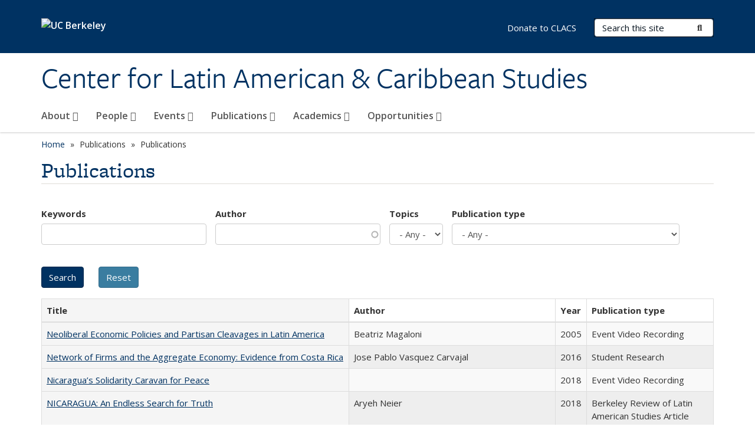

--- FILE ---
content_type: text/html; charset=utf-8
request_url: https://clacs.berkeley.edu/publications/forum-2-page-363.html?keywords=&author=&topics=All&pubtype=All&order=title&sort=asc&page=15
body_size: 15133
content:
<!DOCTYPE html>
<html lang="en" dir="ltr">
<head>
  <meta http-equiv="X-UA-Compatible" content="IE=edge" />
<meta http-equiv="Content-Type" content="text/html; charset=utf-8" />
<link rel="shortcut icon" href="https://clacs.berkeley.edu/profiles/openberkeley/themes/openberkeley_theme_brand/favicon.ico" type="image/vnd.microsoft.icon" />
<meta name="viewport" content="width=device-width, initial-scale=1.0" />
<meta name="generator" content="Open Berkeley 7 (https://open.berkeley.edu)" />
<link rel="canonical" href="https://clacs.berkeley.edu/publications/forum-2-page-363.html" />
<link rel="shortlink" href="https://clacs.berkeley.edu/publications/forum-2-page-363.html" />
<meta property="og:site_name" content="Center for Latin American &amp; Caribbean Studies" />
<meta property="og:type" content="article" />
<meta property="og:url" content="https://clacs.berkeley.edu/publications/forum-2-page-363.html" />
<meta property="og:title" content="Publications" />
<meta name="twitter:card" content="summary" />
<meta name="twitter:url" content="https://clacs.berkeley.edu/publications/forum-2-page-363.html" />
<meta name="twitter:title" content="Publications" />
  <meta name="twitter:dnt" content="on">
  <title>Publications | Page 16 | Center for Latin American & Caribbean Studies</title>
  <link type="text/css" rel="stylesheet" href="https://clacs.berkeley.edu/modules/system/system.base.css?t6189y" media="all" />
<link type="text/css" rel="stylesheet" href="https://clacs.berkeley.edu/modules/system/system.messages.css?t6189y" media="all" />
<link type="text/css" rel="stylesheet" href="https://clacs.berkeley.edu/modules/system/system.theme.css?t6189y" media="all" />
<link type="text/css" rel="stylesheet" href="https://clacs.berkeley.edu/profiles/openberkeley/modules/panopoly/panopoly_core/css/panopoly-jquery-ui-theme.css?t6189y" media="all" />
<link type="text/css" rel="stylesheet" href="https://clacs.berkeley.edu/profiles/openberkeley/modules/contrib/jquery_update/replace/ui/themes/base/minified/jquery.ui.accordion.min.css?t6189y" media="all" />
<link type="text/css" rel="stylesheet" href="https://clacs.berkeley.edu/modules/field/theme/field.css?t6189y" media="all" />
<link type="text/css" rel="stylesheet" href="https://clacs.berkeley.edu/profiles/openberkeley/modules/contrib/mvpcreator_theme/css/mvpcreator-theme.css?t6189y" media="all" />
<link type="text/css" rel="stylesheet" href="https://clacs.berkeley.edu/modules/node/node.css?t6189y" media="all" />
<link type="text/css" rel="stylesheet" href="https://clacs.berkeley.edu/profiles/openberkeley/modules/openberkeley/openberkeley_brand_widgets/css/openberkeley-widgets-hero.css?t6189y" media="screen" />
<link type="text/css" rel="stylesheet" href="https://clacs.berkeley.edu/profiles/openberkeley/modules/openberkeley/openberkeley_brand_widgets/css/openberkeley-widgets-image.css?t6189y" media="screen" />
<link type="text/css" rel="stylesheet" href="https://clacs.berkeley.edu/profiles/openberkeley/modules/openberkeley/openberkeley_brand_widgets/css/openberkeley-widgets-modal.css?t6189y" media="screen" />
<link type="text/css" rel="stylesheet" href="https://clacs.berkeley.edu/profiles/openberkeley/modules/openberkeley/openberkeley_brand_widgets/css/openberkeley-widgets-promo.css?t6189y" media="screen" />
<link type="text/css" rel="stylesheet" href="https://clacs.berkeley.edu/profiles/openberkeley/modules/openberkeley/openberkeley_brand_widgets/css/openberkeley-widgets-thumbnail-list.css?t6189y" media="screen" />
<link type="text/css" rel="stylesheet" href="https://clacs.berkeley.edu/profiles/openberkeley/modules/openberkeley/openberkeley_faq/openberkeley_faq.css?t6189y" media="all" />
<link type="text/css" rel="stylesheet" href="https://clacs.berkeley.edu/profiles/openberkeley/modules/openberkeley/openberkeley_news/openberkeley_news.css?t6189y" media="all" />
<link type="text/css" rel="stylesheet" href="https://clacs.berkeley.edu/profiles/openberkeley/modules/openberkeley/openberkeley_people/openberkeley_people.css?t6189y" media="all" />
<link type="text/css" rel="stylesheet" href="https://clacs.berkeley.edu/profiles/openberkeley/modules/openberkeley/openberkeley_portfolio/openberkeley_portfolio.css?t6189y" media="all" />
<link type="text/css" rel="stylesheet" href="https://clacs.berkeley.edu/profiles/openberkeley/modules/openberkeley/openberkeley_pubs/openberkeley_pubs.css?t6189y" media="all" />
<link type="text/css" rel="stylesheet" href="https://clacs.berkeley.edu/profiles/openberkeley/modules/openberkeley/openberkeley_theme/openberkeley-theme.css?t6189y" media="all" />
<link type="text/css" rel="stylesheet" href="https://clacs.berkeley.edu/profiles/openberkeley/modules/openberkeley/openberkeley_search/openberkeley_top_results/openberkeley_top_results.css?t6189y" media="all" />
<link type="text/css" rel="stylesheet" href="https://clacs.berkeley.edu/profiles/openberkeley/modules/openberkeley/openberkeley_wysiwyg_override/css/openberkeley-wysiwyg-override-list-properties.css?t6189y" media="all" />
<link type="text/css" rel="stylesheet" href="https://clacs.berkeley.edu/profiles/openberkeley/modules/panopoly/panopoly_core/css/panopoly-dropbutton.css?t6189y" media="all" />
<link type="text/css" rel="stylesheet" href="https://clacs.berkeley.edu/profiles/openberkeley/modules/panopoly/panopoly_magic/css/panopoly-magic.css?t6189y" media="all" />
<link type="text/css" rel="stylesheet" href="https://clacs.berkeley.edu/profiles/openberkeley/modules/panopoly/panopoly_theme/css/panopoly-featured.css?t6189y" media="all" />
<link type="text/css" rel="stylesheet" href="https://clacs.berkeley.edu/profiles/openberkeley/modules/panopoly/panopoly_theme/css/panopoly-accordian.css?t6189y" media="all" />
<link type="text/css" rel="stylesheet" href="https://clacs.berkeley.edu/profiles/openberkeley/modules/panopoly/panopoly_theme/css/panopoly-layouts.css?t6189y" media="all" />
<link type="text/css" rel="stylesheet" href="https://clacs.berkeley.edu/profiles/openberkeley/modules/panopoly/panopoly_widgets/panopoly-widgets.css?t6189y" media="all" />
<link type="text/css" rel="stylesheet" href="https://clacs.berkeley.edu/profiles/openberkeley/modules/panopoly/panopoly_widgets/panopoly-widgets-spotlight.css?t6189y" media="all" />
<link type="text/css" rel="stylesheet" href="https://clacs.berkeley.edu/profiles/openberkeley/modules/panopoly/panopoly_wysiwyg/panopoly-wysiwyg.css?t6189y" media="all" />
<link type="text/css" rel="stylesheet" href="https://clacs.berkeley.edu/profiles/openberkeley/modules/contrib/radix_layouts/radix_layouts.css?t6189y" media="all" />
<link type="text/css" rel="stylesheet" href="https://clacs.berkeley.edu/modules/search/search.css?t6189y" media="all" />
<link type="text/css" rel="stylesheet" href="https://clacs.berkeley.edu/modules/user/user.css?t6189y" media="all" />
<link type="text/css" rel="stylesheet" href="https://clacs.berkeley.edu/profiles/openberkeley/modules/contrib/extlink/css/extlink.css?t6189y" media="all" />
<link type="text/css" rel="stylesheet" href="https://clacs.berkeley.edu/profiles/openberkeley/modules/contrib/views/css/views.css?t6189y" media="all" />
<link type="text/css" rel="stylesheet" href="https://clacs.berkeley.edu/profiles/openberkeley/modules/openberkeley/openberkeley_widgets/openberkeley_widgets.css?t6189y" media="all" />
<link type="text/css" rel="stylesheet" href="https://clacs.berkeley.edu/profiles/openberkeley/modules/contrib/caption_filter/caption-filter.css?t6189y" media="all" />
<link type="text/css" rel="stylesheet" href="https://clacs.berkeley.edu/profiles/openberkeley/modules/contrib/ctools/css/ctools.css?t6189y" media="all" />
<link type="text/css" rel="stylesheet" href="https://clacs.berkeley.edu/profiles/openberkeley/modules/contrib/panels/css/panels.css?t6189y" media="all" />
<link type="text/css" rel="stylesheet" href="https://clacs.berkeley.edu/profiles/openberkeley/themes/openberkeley_theme_brand/assets/css/bootstrap-custom.css?t6189y" media="all" />
<link type="text/css" rel="stylesheet" href="https://clacs.berkeley.edu/profiles/openberkeley/themes/openberkeley_theme_base/assets/css/bootstrap-accessibility.css?t6189y" media="all" />
<link type="text/css" rel="stylesheet" href="https://clacs.berkeley.edu/profiles/openberkeley/themes/openberkeley_theme_base/assets/css/openberkeley_theme_base.style.css?t6189y" media="all" />
<link type="text/css" rel="stylesheet" href="https://clacs.berkeley.edu/profiles/openberkeley/themes/openberkeley_theme_brand/assets/css/openberkeley_theme_brand.style.css?t6189y" media="all" />
<link type="text/css" rel="stylesheet" href="https://clacs.berkeley.edu/profiles/openberkeley/themes/openberkeley_theme_brand/assets/css/brand_openberkeley_event.css?t6189y" media="all" />
<link type="text/css" rel="stylesheet" href="https://clacs.berkeley.edu/profiles/openberkeley/themes/openberkeley_theme_brand/assets/css/brand_openberkeley_event_reg.css?t6189y" media="all" />
<link type="text/css" rel="stylesheet" href="https://clacs.berkeley.edu/profiles/openberkeley/themes/openberkeley_theme_brand/assets/css/brand_openberkeley_news.css?t6189y" media="all" />
<link type="text/css" rel="stylesheet" href="https://clacs.berkeley.edu/profiles/openberkeley/themes/openberkeley_theme_brand/assets/css/brand_openberkeley_portfolio.css?t6189y" media="all" />
<link type="text/css" rel="stylesheet" href="https://clacs.berkeley.edu/profiles/openberkeley/themes/openberkeley_theme_brand/assets/css/brand_openberkeley_privatepages.css?t6189y" media="all" />
<link type="text/css" rel="stylesheet" href="https://clacs.berkeley.edu/profiles/openberkeley/themes/openberkeley_theme_brand/assets/css/brand_openberkeley_pubs.css?t6189y" media="all" />
<link type="text/css" rel="stylesheet" href="https://clacs.berkeley.edu/profiles/openberkeley/themes/openberkeley_theme_brand/assets/css/brand_openberkeley_people.css?t6189y" media="all" />
<link type="text/css" rel="stylesheet" href="https://clacs.berkeley.edu/profiles/openberkeley/themes/openberkeley_theme_brand/assets/css/brand_openberkeley_search.css?t6189y" media="all" />
<link type="text/css" rel="stylesheet" href="https://clacs.berkeley.edu/profiles/openberkeley/themes/openberkeley_theme_brand/assets/css/brand_openberkeley_faq.css?t6189y" media="all" />
<link type="text/css" rel="stylesheet" href="https://clacs.berkeley.edu/profiles/openberkeley/themes/openberkeley_theme_brand/assets/css/print.css?t6189y" media="print" />
<link type="text/css" rel="stylesheet" href="https://clacs.berkeley.edu/profiles/openberkeley/modules/openberkeley/openberkeley_theme/openberkeley-theme-collapsible.css?t6189y" media="all" />
<link type="text/css" rel="stylesheet" href="https://clacs.berkeley.edu/profiles/openberkeley/modules/openberkeley/openberkeley_wysiwyg_override/css/openberkeley-wysiwyg-override.css?t6189y" media="all" />
<link type="text/css" rel="stylesheet" href="https://clacs.berkeley.edu/profiles/openberkeley/modules/panopoly/panopoly_images/panopoly-images.css?t6189y" media="all" />
<link type="text/css" rel="stylesheet" href="https://clacs.berkeley.edu/profiles/openberkeley/themes/openberkeley_theme_base/assets/fonts/fontawesome-v6/css/fontawesome.min.css?t6189y" media="all" />
<link type="text/css" rel="stylesheet" href="https://clacs.berkeley.edu/profiles/openberkeley/themes/openberkeley_theme_base/assets/fonts/fontawesome-v6/css/brands.min.css?t6189y" media="all" />
<link type="text/css" rel="stylesheet" href="https://clacs.berkeley.edu/profiles/openberkeley/themes/openberkeley_theme_base/assets/fonts/fontawesome-v6/css/solid.min.css?t6189y" media="all" />
<link type="text/css" rel="stylesheet" href="https://clacs.berkeley.edu/profiles/openberkeley/themes/openberkeley_theme_base/assets/fonts/fontawesome-v6/css/v4-font-face.min.css?t6189y" media="all" />
<link type="text/css" rel="stylesheet" href="//fonts.googleapis.com/css?family=Open+Sans:300italic,400italic,600italic,700italic,800italic,400,300,600,700,800" media="all" />
<link type="text/css" rel="stylesheet" href="//use.typekit.net/aeg3kye.css" media="all" />
  <script type="application/json" data-drupal-selector="drupal-settings-json">{"basePath":"\/","pathPrefix":"","setHasJsCookie":0,"ajaxPageState":{"theme":"openberkeley_theme_brand","theme_token":"RXXLDGWh38qFt5Z_bQFIfsrB0Js5rzTBHrJ6o0sJQrU","js":{"profiles\/openberkeley\/modules\/panopoly\/panopoly_widgets\/panopoly-widgets.js":1,"profiles\/openberkeley\/modules\/panopoly\/panopoly_widgets\/panopoly-widgets-spotlight.js":1,"profiles\/openberkeley\/modules\/openberkeley\/openberkeley_admin\/openberkeley_admin_siteimprove.js":1,"profiles\/openberkeley\/themes\/openberkeley_theme_base\/assets\/js\/bootstrap-accessibility.js":1,"profiles\/openberkeley\/modules\/contrib\/jquery_update\/replace\/jquery\/1.10\/jquery.min.js":1,"misc\/jquery-extend-3.4.0.js":1,"misc\/jquery-html-prefilter-3.5.0-backport.js":1,"misc\/jquery.once.js":1,"misc\/drupal.js":1,"misc\/drupal-settings-loader.js":1,"profiles\/openberkeley\/libraries\/bootstrap\/js\/bootstrap.min.js":1,"profiles\/openberkeley\/modules\/contrib\/jquery_update\/replace\/ui\/ui\/minified\/jquery.ui.core.min.js":1,"profiles\/openberkeley\/modules\/contrib\/jquery_update\/replace\/ui\/ui\/minified\/jquery.ui.widget.min.js":1,"profiles\/openberkeley\/modules\/contrib\/jquery_update\/replace\/ui\/ui\/minified\/jquery.ui.tabs.min.js":1,"profiles\/openberkeley\/modules\/contrib\/jquery_update\/replace\/ui\/ui\/minified\/jquery.ui.accordion.min.js":1,"misc\/form-single-submit.js":1,"profiles\/openberkeley\/modules\/panopoly\/panopoly_images\/panopoly-images.js":1,"profiles\/openberkeley\/modules\/contrib\/entityreference\/js\/entityreference.js":1,"profiles\/openberkeley\/modules\/openberkeley\/openberkeley_faq\/openberkeley_faq.js":1,"profiles\/openberkeley\/modules\/openberkeley\/openberkeley_portfolio\/openberkeley_portfolio.js":1,"profiles\/openberkeley\/modules\/openberkeley\/openberkeley_theme\/openberkeley_theme.js":1,"profiles\/openberkeley\/modules\/openberkeley\/openberkeley_twitter\/js\/openberkeley-twitter.js":1,"profiles\/openberkeley\/modules\/openberkeley\/openberkeley_wysiwyg_override\/js\/openberkeley-wysiwyg-override.js":1,"profiles\/openberkeley\/modules\/panopoly\/panopoly_magic\/panopoly-magic.js":1,"profiles\/openberkeley\/modules\/panopoly\/panopoly_theme\/js\/panopoly-accordion.js":1,"profiles\/openberkeley\/modules\/contrib\/caption_filter\/js\/caption-filter.js":1,"profiles\/openberkeley\/libraries\/maphilight\/jquery.maphilight.min.js":1,"profiles\/openberkeley\/libraries\/jquery.imagesloaded\/jquery.imagesloaded.min.js":1,"misc\/autocomplete.js":1,"misc\/tableheader.js":1,"profiles\/openberkeley\/modules\/contrib\/google_analytics\/googleanalytics.js":1,"https:\/\/www.googletagmanager.com\/gtag\/js?id=UA-43566817-1":1,"public:\/\/js\/google-analytics-f82153b088857e388c522664811af9ab.js":1,"profiles\/openberkeley\/modules\/contrib\/extlink\/js\/extlink.js":1,"profiles\/openberkeley\/themes\/radix\/assets\/js\/radix.script.js":1,"profiles\/openberkeley\/themes\/openberkeley_theme_base\/assets\/js\/openberkeley_theme_base.script.js":1,"profiles\/openberkeley\/themes\/openberkeley_theme_base\/assets\/js\/drupal-announce.js":1,"profiles\/openberkeley\/themes\/openberkeley_theme_brand\/assets\/js\/openberkeley_theme_brand.script.js":1},"css":{"modules\/system\/system.base.css":1,"modules\/system\/system.messages.css":1,"modules\/system\/system.theme.css":1,"misc\/ui\/jquery.ui.theme.css":1,"misc\/ui\/jquery.ui.accordion.css":1,"modules\/field\/theme\/field.css":1,"profiles\/openberkeley\/modules\/contrib\/mvpcreator_theme\/css\/mvpcreator-theme.css":1,"modules\/node\/node.css":1,"profiles\/openberkeley\/modules\/openberkeley\/openberkeley_brand_widgets\/css\/openberkeley-widgets-hero.css":1,"profiles\/openberkeley\/modules\/openberkeley\/openberkeley_brand_widgets\/css\/openberkeley-widgets-image.css":1,"profiles\/openberkeley\/modules\/openberkeley\/openberkeley_brand_widgets\/css\/openberkeley-widgets-modal.css":1,"profiles\/openberkeley\/modules\/openberkeley\/openberkeley_brand_widgets\/css\/openberkeley-widgets-promo.css":1,"profiles\/openberkeley\/modules\/openberkeley\/openberkeley_brand_widgets\/css\/openberkeley-widgets-thumbnail-list.css":1,"profiles\/openberkeley\/modules\/openberkeley\/openberkeley_faq\/openberkeley_faq.css":1,"profiles\/openberkeley\/modules\/openberkeley\/openberkeley_news\/openberkeley_news.css":1,"profiles\/openberkeley\/modules\/openberkeley\/openberkeley_people\/openberkeley_people.css":1,"profiles\/openberkeley\/modules\/openberkeley\/openberkeley_portfolio\/openberkeley_portfolio.css":1,"profiles\/openberkeley\/modules\/openberkeley\/openberkeley_pubs\/openberkeley_pubs.css":1,"profiles\/openberkeley\/modules\/openberkeley\/openberkeley_theme\/openberkeley-theme.css":1,"profiles\/openberkeley\/modules\/openberkeley\/openberkeley_search\/openberkeley_top_results\/openberkeley_top_results.css":1,"profiles\/openberkeley\/modules\/openberkeley\/openberkeley_wysiwyg_override\/css\/openberkeley-wysiwyg-override-list-properties.css":1,"profiles\/openberkeley\/modules\/panopoly\/panopoly_core\/css\/panopoly-dropbutton.css":1,"profiles\/openberkeley\/modules\/panopoly\/panopoly_magic\/css\/panopoly-magic.css":1,"profiles\/openberkeley\/modules\/panopoly\/panopoly_theme\/css\/panopoly-featured.css":1,"profiles\/openberkeley\/modules\/panopoly\/panopoly_theme\/css\/panopoly-accordian.css":1,"profiles\/openberkeley\/modules\/panopoly\/panopoly_theme\/css\/panopoly-layouts.css":1,"profiles\/openberkeley\/modules\/panopoly\/panopoly_widgets\/panopoly-widgets.css":1,"profiles\/openberkeley\/modules\/panopoly\/panopoly_widgets\/panopoly-widgets-spotlight.css":1,"profiles\/openberkeley\/modules\/panopoly\/panopoly_wysiwyg\/panopoly-wysiwyg.css":1,"profiles\/openberkeley\/modules\/contrib\/radix_layouts\/radix_layouts.css":1,"modules\/search\/search.css":1,"modules\/user\/user.css":1,"profiles\/openberkeley\/modules\/contrib\/extlink\/css\/extlink.css":1,"profiles\/openberkeley\/modules\/contrib\/views\/css\/views.css":1,"profiles\/openberkeley\/modules\/openberkeley\/openberkeley_widgets\/openberkeley_widgets.css":1,"profiles\/openberkeley\/modules\/contrib\/caption_filter\/caption-filter.css":1,"profiles\/openberkeley\/modules\/contrib\/ctools\/css\/ctools.css":1,"profiles\/openberkeley\/modules\/contrib\/panels\/css\/panels.css":1,"profiles\/openberkeley\/themes\/openberkeley_theme_brand\/assets\/css\/bootstrap-custom.css":1,"profiles\/openberkeley\/themes\/openberkeley_theme_base\/assets\/css\/bootstrap-accessibility.css":1,"profiles\/openberkeley\/themes\/openberkeley_theme_base\/assets\/css\/openberkeley_theme_base.style.css":1,"profiles\/openberkeley\/themes\/openberkeley_theme_brand\/assets\/css\/openberkeley_theme_brand.style.css":1,"profiles\/openberkeley\/themes\/openberkeley_theme_brand\/assets\/css\/brand_openberkeley_event.css":1,"profiles\/openberkeley\/themes\/openberkeley_theme_brand\/assets\/css\/brand_openberkeley_event_reg.css":1,"profiles\/openberkeley\/themes\/openberkeley_theme_brand\/assets\/css\/brand_openberkeley_news.css":1,"profiles\/openberkeley\/themes\/openberkeley_theme_brand\/assets\/css\/brand_openberkeley_portfolio.css":1,"profiles\/openberkeley\/themes\/openberkeley_theme_brand\/assets\/css\/brand_openberkeley_privatepages.css":1,"profiles\/openberkeley\/themes\/openberkeley_theme_brand\/assets\/css\/brand_openberkeley_pubs.css":1,"profiles\/openberkeley\/themes\/openberkeley_theme_brand\/assets\/css\/brand_openberkeley_people.css":1,"profiles\/openberkeley\/themes\/openberkeley_theme_brand\/assets\/css\/brand_openberkeley_search.css":1,"profiles\/openberkeley\/themes\/openberkeley_theme_brand\/assets\/css\/brand_openberkeley_faq.css":1,"profiles\/openberkeley\/themes\/openberkeley_theme_brand\/assets\/css\/print.css":1,"profiles\/openberkeley\/modules\/openberkeley\/openberkeley_theme\/openberkeley-theme-collapsible.css":1,"profiles\/openberkeley\/modules\/openberkeley\/openberkeley_wysiwyg_override\/css\/openberkeley-wysiwyg-override.css":1,"profiles\/openberkeley\/modules\/panopoly\/panopoly_images\/panopoly-images.css":1,"profiles\/openberkeley\/themes\/openberkeley_theme_base\/assets\/fonts\/fontawesome-v6\/css\/fontawesome.min.css":1,"profiles\/openberkeley\/themes\/openberkeley_theme_base\/assets\/fonts\/fontawesome-v6\/css\/brands.min.css":1,"profiles\/openberkeley\/themes\/openberkeley_theme_base\/assets\/fonts\/fontawesome-v6\/css\/solid.min.css":1,"profiles\/openberkeley\/themes\/openberkeley_theme_base\/assets\/fonts\/fontawesome-v6\/css\/v4-font-face.min.css":1,"\/\/fonts.googleapis.com\/css?family=Open+Sans:300italic,400italic,600italic,700italic,800italic,400,300,600,700,800":1,"\/\/use.typekit.net\/aeg3kye.css":1}},"CToolsModal":{"modalSize":{"type":"scale","width":".9","height":".9","addWidth":0,"addHeight":0,"contentRight":25,"contentBottom":75},"modalOptions":{"opacity":".55","background-color":"#FFF"},"animationSpeed":"fast","modalTheme":"CToolsModalDialog","throbberTheme":"CToolsModalThrobber"},"panopoly_magic":{"pane_add_preview_mode":"single"},"urlIsAjaxTrusted":{"\/publications\/forum-2-page-363.html":true,"\/search\/node":true},"better_exposed_filters":{"views":{"openberkeley_pubs_search_view":{"displays":{"openberkeley_pubs_search_pane":{"filters":{"keywords":{"required":false},"author":{"required":false},"topics":{"required":false},"pubtype":{"required":false}}}}}}},"googleanalytics":{"account":["UA-43566817-1","G-G57FQPBG6C"],"trackOutbound":1,"trackMailto":1,"trackDownload":1,"trackDownloadExtensions":"7z|aac|arc|arj|asf|asx|avi|bin|csv|doc(x|m)?|dot(x|m)?|exe|flv|gif|gz|gzip|hqx|jar|jpe?g|js|mp(2|3|4|e?g)|mov(ie)?|msi|msp|pdf|phps|png|ppt(x|m)?|pot(x|m)?|pps(x|m)?|ppam|sld(x|m)?|thmx|qtm?|ra(m|r)?|sea|sit|tar|tgz|torrent|txt|wav|wma|wmv|wpd|xls(x|m|b)?|xlt(x|m)|xlam|xml|z|zip"},"extlink":{"extTarget":0,"extClass":"ext","extLabel":"(link is external)","extImgClass":0,"extIconPlacement":"append","extSubdomains":0,"extExclude":"(clacs\\.berkeley\\.edu)","extInclude":"","extCssExclude":"map","extCssExplicit":"","extAlert":0,"extAlertText":"This link will take you to an external web site. We are not responsible for their content.","mailtoClass":"mailto","mailtoLabel":"(link sends e-mail)","extUseFontAwesome":false},"openberkeley_theme_base":{"disable_linearizable_tables":false,"file_link_icons":1}}</script>
<script type="text/javascript" src="https://clacs.berkeley.edu/profiles/openberkeley/modules/contrib/jquery_update/replace/jquery/1.10/jquery.min.js?v=1.10.2"></script>
<script type="text/javascript" src="https://clacs.berkeley.edu/misc/jquery-extend-3.4.0.js?v=1.10.2"></script>
<script type="text/javascript" src="https://clacs.berkeley.edu/misc/jquery-html-prefilter-3.5.0-backport.js?v=1.10.2"></script>
<script type="text/javascript" src="https://clacs.berkeley.edu/misc/jquery.once.js?v=1.2"></script>
<script type="text/javascript" src="https://clacs.berkeley.edu/misc/drupal.js?t6189y"></script>
<script type="text/javascript" src="https://clacs.berkeley.edu/misc/drupal-settings-loader.js?t6189y"></script>
<script type="text/javascript" src="https://clacs.berkeley.edu/profiles/openberkeley/libraries/bootstrap/js/bootstrap.min.js?t6189y"></script>
<script type="text/javascript" src="https://clacs.berkeley.edu/profiles/openberkeley/modules/contrib/jquery_update/replace/ui/ui/minified/jquery.ui.core.min.js?v=1.10.2"></script>
<script type="text/javascript" src="https://clacs.berkeley.edu/profiles/openberkeley/modules/contrib/jquery_update/replace/ui/ui/minified/jquery.ui.widget.min.js?v=1.10.2"></script>
<script type="text/javascript" src="https://clacs.berkeley.edu/profiles/openberkeley/modules/contrib/jquery_update/replace/ui/ui/minified/jquery.ui.tabs.min.js?v=1.10.2"></script>
<script type="text/javascript" src="https://clacs.berkeley.edu/profiles/openberkeley/modules/contrib/jquery_update/replace/ui/ui/minified/jquery.ui.accordion.min.js?v=1.10.2"></script>
<script type="text/javascript" src="https://clacs.berkeley.edu/misc/form-single-submit.js?v=7.105"></script>
<script type="text/javascript" src="https://clacs.berkeley.edu/profiles/openberkeley/modules/panopoly/panopoly_images/panopoly-images.js?t6189y"></script>
<script type="text/javascript" src="https://clacs.berkeley.edu/profiles/openberkeley/modules/contrib/entityreference/js/entityreference.js?t6189y"></script>
<script type="text/javascript" src="https://clacs.berkeley.edu/profiles/openberkeley/modules/openberkeley/openberkeley_faq/openberkeley_faq.js?t6189y"></script>
<script type="text/javascript" src="https://clacs.berkeley.edu/profiles/openberkeley/modules/openberkeley/openberkeley_portfolio/openberkeley_portfolio.js?t6189y"></script>
<script type="text/javascript" src="https://clacs.berkeley.edu/profiles/openberkeley/modules/openberkeley/openberkeley_theme/openberkeley_theme.js?t6189y"></script>
<script type="text/javascript" src="https://clacs.berkeley.edu/profiles/openberkeley/modules/openberkeley/openberkeley_twitter/js/openberkeley-twitter.js?t6189y"></script>
<script type="text/javascript" src="https://clacs.berkeley.edu/profiles/openberkeley/modules/openberkeley/openberkeley_wysiwyg_override/js/openberkeley-wysiwyg-override.js?t6189y"></script>
<script type="text/javascript" src="https://clacs.berkeley.edu/profiles/openberkeley/modules/panopoly/panopoly_magic/panopoly-magic.js?t6189y"></script>
<script type="text/javascript" src="https://clacs.berkeley.edu/profiles/openberkeley/modules/panopoly/panopoly_theme/js/panopoly-accordion.js?t6189y"></script>
<script type="text/javascript" src="https://clacs.berkeley.edu/profiles/openberkeley/modules/contrib/caption_filter/js/caption-filter.js?t6189y"></script>
<script type="text/javascript" src="https://clacs.berkeley.edu/profiles/openberkeley/libraries/maphilight/jquery.maphilight.min.js?t6189y"></script>
<script type="text/javascript" src="https://clacs.berkeley.edu/profiles/openberkeley/libraries/jquery.imagesloaded/jquery.imagesloaded.min.js?t6189y"></script>
<script type="text/javascript" src="https://clacs.berkeley.edu/misc/autocomplete.js?v=7.105"></script>
<script type="text/javascript" src="https://clacs.berkeley.edu/misc/tableheader.js?t6189y"></script>
<script type="text/javascript" src="https://clacs.berkeley.edu/profiles/openberkeley/modules/contrib/google_analytics/googleanalytics.js?t6189y"></script>
<script type="text/javascript" src="https://www.googletagmanager.com/gtag/js?id=UA-43566817-1"></script>
<script type="text/javascript" src="https://clacs.berkeley.edu/sites/default/files/js/google-analytics-f82153b088857e388c522664811af9ab.js?t6189y"></script>
<script type="text/javascript" src="https://clacs.berkeley.edu/profiles/openberkeley/modules/contrib/extlink/js/extlink.js?t6189y"></script>
<script type="text/javascript" src="https://clacs.berkeley.edu/profiles/openberkeley/themes/radix/assets/js/radix.script.js?t6189y"></script>
<script type="text/javascript" src="https://clacs.berkeley.edu/profiles/openberkeley/themes/openberkeley_theme_base/assets/js/openberkeley_theme_base.script.js?t6189y"></script>
<script type="text/javascript" src="https://clacs.berkeley.edu/profiles/openberkeley/themes/openberkeley_theme_base/assets/js/drupal-announce.js?t6189y"></script>
<script type="text/javascript" src="https://clacs.berkeley.edu/profiles/openberkeley/themes/openberkeley_theme_brand/assets/js/openberkeley_theme_brand.script.js?t6189y"></script>
</head>
<body class="html not-front not-logged-in no-sidebars page-publications page-publications-forum-2-page-363html region-content panel-layout-radix_boxton panel-region-contentmain no-slogan site-name-normal site-name-option-new" >
  <div id="skip-link" role="navigation" aria-label="Skip links">
    <a href="#main" class="element-invisible element-focusable">Skip to main content</a>
  </div>
      <header id="header" class="header">
  <div class="container">
    <div class="navbar navbar-default">
      <div class="home-branding">
        <a href="https://www.berkeley.edu" class="home-link"><div id="new-wordmark"><img src="/profiles/openberkeley/themes/openberkeley_theme_base/assets/images/logo-berkeley-white-2.svg" alt="UC Berkeley"></div></a>
              </div>
      <!-- Brand and toggle get grouped for better mobile display -->
      <button type="button" class="navbar-toggle collapsed" data-toggle="collapse" data-target="#navbar-collapse" aria-controls="navbar-collapse">
        <span class="sr-only">Toggle navigation</span>
        <span class="icon-bar"></span>
        <span class="icon-bar"></span>
        <span class="icon-bar"></span>
      </button>
      <div class="navbar-header">
        <div class="navbar-brand">
                    <div id="site-name-and-slogan">
                                                      <div id="site-name">
                                      <a href="/" rel="home" title="Home">
                      Center for Latin American &amp; Caribbean Studies                    </a>
                                  </div>
                                    </div>
        </div>
      </div> <!-- /.navbar-header -->

      <!-- Collect the nav links, forms, and other content for toggling -->
      <nav class="collapse navbar-collapse" id="navbar-collapse" aria-label="Primary">
                  <form class="search-form clearfix navbar-form navbar-right" role="search" aria-label="Sitewide search" action="/search/node" method="post" id="search-form--2" accept-charset="UTF-8"><div><div class="container-inline form-inline form-wrapper" id="edit-basic--2"><div class="form-item form-type-textfield form-item-keys form-group">
  <label class="element-invisible" for="edit-keys--2">Search Terms </label>
 <input placeholder="Search this site" class="form-control form-control form-text" type="text" id="edit-keys--2" name="keys" value="" size="20" maxlength="255" />
</div>
<button type="submit" id="edit-submit--2" name="op" value="Submit Search" class="form-submit btn btn-default btn-primary"><span class="fa fa-search"></span> <span class="button-text">Submit Search</span></button></div><input type="hidden" name="form_build_id" value="form-vJ2tA6jCrhE6HAlbwe3Udx9bccUPX5B6q9y66Kp1P4k" />
<input type="hidden" name="form_id" value="search_form" />
</div></form>                <div id="primary-nav">
                      <ul id="main-menu" class="menu nav navbar-nav">
              <li class="first expanded menu-fields-menu-link dropdown menu-link-about-"><a href="/about" title="" class="first expanded menu-fields-menu-link dropdown-toggle" data-toggle="dropdown" data-target="#">About <span class="fa fa-caret-down"></span></a><ul class="dropdown-menu"><li class="first collapsed">  <li class="openberkeley-megamenu-wrapper">
    <div class="entity entity-menu-fields menu-fields-main-menu openberkeley-megamenu clearfix">
      <div class="container-fluid">
        <div class="row">
          <div class="col-md-7 hidden-xs hidden-sm openberkeley-megamenu-content-column">
            <div class="field field-name-field-featured-image field-type-image field-label-hidden"><div class="field-items"><div class="field-item even"><img class="openberkeley-megamenu" src="https://clacs.berkeley.edu/sites/default/files/styles/openberkeley_megamenu/public/general/clacsfrontdoor2024-jonathanflores-16x9-1200p.jpg?itok=jJaemPRz&amp;timestamp=1721602665" width="308" height="205" alt="The entrance of the Center for Latin American and Caribbean Studies at UC Berkeley." /></div></div></div>            <div class="field field-name-field-openberkeley-megamenu-body field-type-text-long field-label-hidden"><div class="field-items"><div class="field-item even"><p>The Center for Latin American and Caribbean Studies is Berkeley's home for research, publications, and events about Latin America and the Caribbean. </p></div></div></div>          </div>
          <div class="col-md-5 openberkeley-megamenu-links-column">
            <ul class="menu nav"><li class="first expanded menu-fields-menu-link menu-link-overview"><a href="/about" title="" class="first expanded menu-fields-menu-link" aria-label="Overview of About">Overview</a></li>
<li class="first leaf menu-link-mission--history"><a href="/about/mission-history">Mission &amp; History</a></li>
<li class="leaf menu-link-support-clacs"><a href="/about/support">Support CLACS</a></li>
<li class="leaf menu-link-conference-room"><a href="/about/conference-room">Conference Room</a></li>
<li class="leaf menu-link-contact-us"><a href="/about/contact-us">Contact Us</a></li>
<li class="last leaf menu-link-news--updates"><a href="/about/news-updates">News &amp; Updates</a></li>
</ul>          </div>
        </div>
      </div>
    </div>
  </li>
</li></ul></li>
<li class="expanded menu-fields-menu-link dropdown menu-link-people-"><a href="/clacs-people" title="" class="expanded menu-fields-menu-link dropdown-toggle" data-toggle="dropdown" data-target="#">People <span class="fa fa-caret-down"></span></a><ul class="dropdown-menu"><li class="collapsed">  <li class="openberkeley-megamenu-wrapper">
    <div class="entity entity-menu-fields menu-fields-main-menu openberkeley-megamenu clearfix">
      <div class="container-fluid">
        <div class="row">
          <div class="col-md-7 hidden-xs hidden-sm openberkeley-megamenu-content-column">
            <div class="field field-name-field-featured-image field-type-image field-label-hidden"><div class="field-items"><div class="field-item even"><img class="openberkeley-megamenu" src="https://clacs.berkeley.edu/sites/default/files/styles/openberkeley_megamenu/public/review2023-transformativeagroecology.jpg?itok=61Fs9J1w&amp;timestamp=1750720148" width="308" height="205" alt="People meeting in a room" /></div></div></div>            <div class="field field-name-field-openberkeley-megamenu-body field-type-text-long field-label-hidden"><div class="field-items"><div class="field-item even"><p>The Center for Latin American and Caribbean Studies brings together leaders, thinkers, and scholars of Latin America and the Caribbean into a vibrant and dedicated community.</p></div></div></div>          </div>
          <div class="col-md-5 openberkeley-megamenu-links-column">
            <ul class="menu nav"><li class="expanded menu-fields-menu-link menu-link-overview"><a href="/clacs-people" title="" class="expanded menu-fields-menu-link" aria-label="Overview of People">Overview</a></li>
<li class="first leaf menu-link-leadership"><a href="/people/leadership">Leadership</a></li>
<li class="leaf menu-link-staff"><a href="/people/clacs-staff">Staff</a></li>
<li class="leaf menu-link-faculty-affiliates"><a href="/people/faculty?keywords=&amp;topics=All&amp;dept=&amp;role%5B%5D=10" title="">Faculty Affiliates</a></li>
<li class="leaf menu-link-graduate-affiliates"><a href="/people/graduate-affiliates">Graduate Affiliates</a></li>
<li class="collapsed menu-link-affiliated-scholars"><a href="https://clacs.berkeley.edu/people/scholars" title="Current and Past Visiting Scholars" rel="noreferrer">Affiliated Scholars</a></li>
<li class="last leaf menu-link-opportunities"><a href="/people/opportunities">Opportunities</a></li>
</ul>          </div>
        </div>
      </div>
    </div>
  </li>
</li></ul></li>
<li class="expanded menu-fields-menu-link dropdown menu-link-events-"><a href="/events" title="" class="expanded menu-fields-menu-link dropdown-toggle" data-toggle="dropdown" data-target="#">Events <span class="fa fa-caret-down"></span></a><ul class="dropdown-menu"><li class="collapsed">  <li class="openberkeley-megamenu-wrapper">
    <div class="entity entity-menu-fields menu-fields-main-menu openberkeley-megamenu clearfix">
      <div class="container-fluid">
        <div class="row">
          <div class="col-md-7 hidden-xs hidden-sm openberkeley-megamenu-content-column">
            <div class="field field-name-field-featured-image field-type-image field-label-hidden"><div class="field-items"><div class="field-item even"><img class="openberkeley-megamenu" src="https://clacs.berkeley.edu/sites/default/files/styles/openberkeley_megamenu/public/general/img_5276.jpeg?itok=bGprnpAJ&amp;timestamp=1750111318" width="308" height="205" alt="Students chatting after conversation. One students speaks to Irene Small at the front of the classroom." /></div></div></div>            <div class="field field-name-field-openberkeley-megamenu-body field-type-text-long field-label-hidden"><div class="field-items"><div class="field-item even"><p>The Center for Latin American and Caribbean Studies presents events connect the best of Latin America and the Caribbean to our educators, students, and community members at Berkeley and around the world. </p></div></div></div>          </div>
          <div class="col-md-5 openberkeley-megamenu-links-column">
            <ul class="menu nav"><li class="expanded menu-fields-menu-link menu-link-overview"><a href="/events" title="" class="expanded menu-fields-menu-link" aria-label="Overview of Events">Overview</a></li>
<li class="first leaf menu-link-upcoming-events"><a href="https://events.berkeley.edu/index.php/calendar/sn/clacs.html" title="" rel="noreferrer">Upcoming Events</a></li>
<li class="collapsed menu-link-past-events"><a href="/programs/past-events" title="">Past Events</a></li>
<li class="last leaf menu-link-2025-26-events"><a href="https://clacs.berkeley.edu/2025-26-events" title="" rel="noreferrer">2025-26 Events</a></li>
</ul>          </div>
        </div>
      </div>
    </div>
  </li>
</li></ul></li>
<li class="expanded menu-fields-menu-link dropdown menu-link-publications-"><a href="https://clacs.berkeley.edu/publicationshome" title="" class="expanded menu-fields-menu-link dropdown-toggle" data-toggle="dropdown" data-target="#" rel="noreferrer">Publications <span class="fa fa-caret-down"></span></a><ul class="dropdown-menu"><li class="collapsed">  <li class="openberkeley-megamenu-wrapper">
    <div class="entity entity-menu-fields menu-fields-main-menu openberkeley-megamenu clearfix">
      <div class="container-fluid">
        <div class="row">
          <div class="col-md-7 hidden-xs hidden-sm openberkeley-megamenu-content-column">
            <div class="field field-name-field-featured-image field-type-image field-label-hidden"><div class="field-items"><div class="field-item even"><img class="openberkeley-megamenu" src="https://clacs.berkeley.edu/sites/default/files/styles/openberkeley_megamenu/public/kamer-furnanegravillage-300dpi.jpg?itok=NYH-gQKV&amp;timestamp=1750721494" width="308" height="205" alt="A group of people standing in a clearing" /></div></div></div>            <div class="field field-name-field-openberkeley-megamenu-body field-type-text-long field-label-hidden"><div class="field-items"><div class="field-item even"><p>The Center for Latin American and Caribbean Studies publishes research on Latin America and the Caribbean, written by Berkeley students, faculty, and the greater community.  </p></div></div></div>          </div>
          <div class="col-md-5 openberkeley-megamenu-links-column">
            <ul class="menu nav"><li class="expanded menu-fields-menu-link menu-link-overview"><a href="https://clacs.berkeley.edu/publicationshome" title="" class="expanded menu-fields-menu-link" aria-label="Overview of Publications" rel="noreferrer">Overview</a></li>
<li class="first leaf menu-link-clacs-blog"><a href="/publications/blog">CLACS Blog</a></li>
<li class="collapsed menu-link-revista-pihhy"><a href="https://clacs.berkeley.edu/publications/revista-pihhy" title="Home page for Revista Pihhy and its English translation content." rel="noreferrer">Revista Pihhy</a></li>
<li class="collapsed menu-link-berkeley-review-of-latin-american-studies"><a href="/publications/brlas">Berkeley Review of Latin American Studies</a></li>
<li class="leaf menu-link-search-clacs-publications"><a href="/publications/search">Search CLACS Publications</a></li>
<li class="last leaf menu-link-clacs-on-youtube"><a href="https://www.youtube.com/channel/UCylEkfmdiD39I-ID-jE1OrQ" title="" rel="noreferrer">CLACS on YouTube</a></li>
</ul>          </div>
        </div>
      </div>
    </div>
  </li>
</li></ul></li>
<li class="expanded menu-fields-menu-link dropdown menu-link-academics-"><a href="/Academics" title="" class="expanded menu-fields-menu-link dropdown-toggle" data-toggle="dropdown" data-target="#">Academics <span class="fa fa-caret-down"></span></a><ul class="dropdown-menu"><li class="collapsed">  <li class="openberkeley-megamenu-wrapper">
    <div class="entity entity-menu-fields menu-fields-main-menu openberkeley-megamenu clearfix">
      <div class="container-fluid">
        <div class="row">
          <div class="col-md-7 hidden-xs hidden-sm openberkeley-megamenu-content-column">
            <div class="field field-name-field-featured-image field-type-image field-label-hidden"><div class="field-items"><div class="field-item even"><img class="openberkeley-megamenu" src="https://clacs.berkeley.edu/sites/default/files/styles/openberkeley_megamenu/public/dsc_0074_1_1-compressed.jpg?itok=3xgOXnDN&amp;timestamp=1750722716" width="308" height="205" alt="An audience member asks question to panelists at an event about Ayotzinapa" /></div></div></div>            <div class="field field-name-field-openberkeley-megamenu-body field-type-text-long field-label-hidden"><div class="field-items"><div class="field-item even"><p>UC Berkeley offers a wide range of paths to engage with Latin America and the Caribbean. As a research unit, the Center for Latin American and Caribbean Studies provides academic and research resources for study of the region.  </p></div></div></div>          </div>
          <div class="col-md-5 openberkeley-megamenu-links-column">
            <ul class="menu nav"><li class="expanded menu-fields-menu-link menu-link-overview"><a href="/Academics" title="" class="expanded menu-fields-menu-link" aria-label="Overview of Academics">Overview</a></li>
<li class="first leaf menu-link-clacs-seminars"><a href="https://clacs.berkeley.edu/academics/seminars" title="" rel="noreferrer">CLACS Seminars</a></li>
<li class="leaf menu-link-degrees--programs"><a href="/Academics/Degrees-and-Programs">Degrees &amp; Programs</a></li>
<li class="leaf menu-link-k-14-outreach"><a href="/Academics/Outreach">K-14 Outreach</a></li>
<li class="last leaf menu-link-library-resources"><a href="/academics/library-resources">Library Resources</a></li>
</ul>          </div>
        </div>
      </div>
    </div>
  </li>
</li></ul></li>
<li class="last expanded menu-fields-menu-link dropdown menu-link-opportunities-"><a href="https://clacs.berkeley.edu/funding/clacs-grants" title="" class="last expanded menu-fields-menu-link dropdown-toggle" data-toggle="dropdown" data-target="#" rel="noreferrer">Opportunities <span class="fa fa-caret-down"></span></a><ul class="dropdown-menu"><li class="last collapsed">  <li class="openberkeley-megamenu-wrapper">
    <div class="entity entity-menu-fields menu-fields-main-menu openberkeley-megamenu clearfix">
      <div class="container-fluid">
        <div class="row">
          <div class="col-md-7 hidden-xs hidden-sm openberkeley-megamenu-content-column">
            <div class="field field-name-field-featured-image field-type-image field-label-hidden"><div class="field-items"><div class="field-item even"><img class="openberkeley-megamenu" src="https://clacs.berkeley.edu/sites/default/files/styles/openberkeley_megamenu/public/cattle_-_yesenia_valverde_1.jpg?itok=rGMyegyg&amp;timestamp=1750722859" width="308" height="205" alt="A student among the cattle being researched in Costa Rica." /></div></div></div>            <div class="field field-name-field-openberkeley-megamenu-body field-type-text-long field-label-hidden"><div class="field-items"><div class="field-item even"><p>CLACS offers funding for research and study in Latin America and the Caribbean, with ongoing grant programs for students, faculty, and visitors.  </p></div></div></div>          </div>
          <div class="col-md-5 openberkeley-megamenu-links-column">
            <ul class="menu nav"><li class="last expanded menu-fields-menu-link menu-link-overview"><a href="https://clacs.berkeley.edu/funding/clacs-grants" title="" class="last expanded menu-fields-menu-link" aria-label="Overview of Opportunities" rel="noreferrer">Overview</a></li>
<li class="first leaf menu-link-lasa-and-csa-support-mini-grants"><a href="/opportunities/lasa-csa-support-mini-grants">LASA and CSA Support Mini-Grants</a></li>
<li class="leaf menu-link-event-series"><a href="/opportunities/event-series-grants">Event Series</a></li>
<li class="collapsed menu-link-working-groups"><a href="/funding/clacs-grants/working-groups">Working Groups</a></li>
<li class="leaf menu-link-fellows-en-pedagogías-de-lenguas-indígenas"><a href="/opportunities/programa-de-fellows-en-pedagogias-de-lenguas-indigenas">Fellows en Pedagogías de Lenguas Indígenas</a></li>
<li class="collapsed menu-link-field-research"><a href="/funding/clacs-grants/field-research">Field Research</a></li>
<li class="leaf menu-link-orias-speakers-bureau"><a href="/funding/clacs-grants/speakers-bureau">ORIAS Speakers Bureau</a></li>
<li class="leaf menu-link-event--conference-cosponsorships"><a href="/funding/clacs-grants/event-conference-grants">Event &amp; Conference Cosponsorships</a></li>
<li class="leaf menu-link-summer-dissertation-writing-fellowship"><a href="/opportunities/summer-dissertation-writing-fellowship">Summer Dissertation Writing Fellowship</a></li>
<li class="last leaf menu-link-co-sponsorship-policies"><a href="/opportunities/event-co-sponsorship-policies">Co-sponsorship Policies</a></li>
</ul>          </div>
        </div>
      </div>
    </div>
  </li>
</li></ul></li>
            </ul>
                  </div>
        <div id="secondary-nav">
          <div class="container">
            <div class="secondary-nav-quick-links-wrapper">
                              <h2 class="visible-xs visible-sm">Secondary navigation</h2>
                <ul id="secondary-menu" class="menu nav navbar-nav navbar-right">
                  <li class="first last leaf menu-link-donate-to-clacs"><a href="/about/support" title="">Donate to CLACS</a></li>

                                  </ul>
                          </div>
          </div>
        </div>
      </nav><!-- /.navbar-collapse -->
    </div><!-- /.navbar -->
  </div> <!-- /.container -->
</header>

<div id="main-wrapper" class="main-wrapper ">
  <nav id="pre-content" class="container" aria-label="Breadcrumbs">
    <div class="row">
      <div class="col-md-12">
                  <div id="breadcrumb" class="visible-desktop">
            <div class="item-list"><ul class="breadcrumb"><li class="first"><a href="/home">Home</a></li>
<li><span >Publications</span></li>
<li class="last">Publications</li>
</ul></div>          </div>
              </div>
    </div>
  </nav> <!-- /#pre-content -->
  <div id="main" role="main" tabIndex="-1">
    <div id="title-pre-content" class="container">
      <div class="row">
        <div class="col-md-12">
                  <div class="page-title">
            <div class="container">
              <h1 class="title">Publications</h1>
            </div>
          </div>
                  <div id="page-header">
                                        </div>
        </div>
      </div>
    </div> <!-- /#title-pre-content -->
        <div id="main-content" class="container">
          <div id="content" class="col-md-12">
        <div class="main">
          <div id="main-inner">
              <div class="region region-content">
    
<div class="panel-display boxton clearfix radix-boxton" >

  <div class="container-fluid">
    <div class="row">
      <div class="col-md-12 radix-layouts-content panel-panel">
        <div class="panel-panel-inner">
          <div class="panel-pane pane-views-panes pane-openberkeley-pubs-search-view-openberkeley-pubs-search-pane"  >
  
      
  
  <div class="pane-content">
    <div class="view view-openberkeley-pubs-search-view view-id-openberkeley_pubs_search_view view-display-id-openberkeley_pubs_search_pane view-dom-id-4543271132fdba597fb2769211e109bc openberkeley-views-table">
        
      <div class="view-filters">
      <form action="/publications/forum-2-page-363.html" method="get" id="views-exposed-form-openberkeley-pubs-search-view-openberkeley-pubs-search-pane" accept-charset="UTF-8"><div><div class="views-exposed-form">
  <div class="views-exposed-widgets clearfix">
          <div id="edit-keywords-wrapper" class="views-exposed-widget views-widget-filter-search_api_views_fulltext_1">
                  <label for="edit-keywords">
            Keywords          </label>
                        <div class="views-widget">
          <div class="form-item form-type-textfield form-item-keywords form-group">
 <input class="form-control form-text" type="text" id="edit-keywords" name="keywords" value="" size="30" maxlength="128" />
</div>
        </div>
              </div>
          <div id="edit-author-wrapper" class="views-exposed-widget views-widget-filter-field_openberkeley_pubs_author">
                  <label for="edit-author">
            Author          </label>
                        <div class="views-widget">
          <div class="form-item form-type-textfield form-item-author form-group">
 <input class="form-control form-text form-autocomplete" type="text" id="edit-author" name="author" value="" size="30" maxlength="128" /><input type="hidden" id="edit-author-autocomplete" value="https://clacs.berkeley.edu/index.php?q=openberkeley_pubs/author_autocomplete" disabled="disabled" class="autocomplete" />
</div>
        </div>
              </div>
          <div id="edit-topics-wrapper" class="views-exposed-widget views-widget-filter-field_openberkeley_topics">
                  <label for="edit-topics">
            Topics          </label>
                        <div class="views-widget">
          <div class="form-item form-type-select form-item-topics form-group">
 <select class="form-control form-select" id="edit-topics" name="topics"><option value="All" selected="selected">- Any -</option></select>
</div>
        </div>
              </div>
          <div id="edit-pubtype-wrapper" class="views-exposed-widget views-widget-filter-field_openberkeley_pubs_type">
                  <label for="edit-pubtype">
            Publication type          </label>
                        <div class="views-widget">
          <div class="form-item form-type-select form-item-pubtype form-group">
 <select class="form-control form-select" id="edit-pubtype" name="pubtype"><option value="All" selected="selected">- Any -</option><option value="21">Berkeley Review of Latin American Studies Article</option><option value="56">Blog Entry</option><option value="99">Event Video Recording</option><option value="34">Student Research</option></select>
</div>
        </div>
              </div>
                    <div class="views-exposed-widget views-submit-button">
      <input type="submit" id="edit-submit-openberkeley-pubs-search-view" name="" value="Search" class="form-submit btn btn-default btn-primary" />    </div>
          <div class="views-exposed-widget views-reset-button">
        <input type="submit" id="edit-reset" name="op" value="Reset" class="form-submit btn btn-default" />      </div>
      </div>
</div>
</div></form>    </div>
  
  
      <div class="view-content">
      <div class="table-responsive">
  <table class="views-table sticky-enabled cols-4 table table-striped table-bordered" >
               <thead>
        <tr>
                      <th class="views-field views-field-title active" >
              Title            </th>
                      <th class="views-field views-field-field-openberkeley-pubs-author" >
              Author            </th>
                      <th class="views-field views-field-field-openberkeley-pubs-pdate" >
              Year            </th>
                      <th class="views-field views-field-field-openberkeley-pubs-type" >
              Publication type            </th>
                  </tr>
      </thead>
        <tbody>
              <tr class="odd views-row-first">
                      <td class="views-field views-field-title active" >
              <a href="/publications/neoliberal-economic-policies-and-partisan-cleavages-latin-america">Neoliberal Economic Policies and Partisan Cleavages in Latin America</a>            </td>
                      <td class="views-field views-field-field-openberkeley-pubs-author" >
              Beatriz Magaloni            </td>
                      <td class="views-field views-field-field-openberkeley-pubs-pdate" >
              <span  class="date-display-single">2005</span>            </td>
                      <td class="views-field views-field-field-openberkeley-pubs-type" >
              Event Video Recording            </td>
                  </tr>
              <tr class="even">
                      <td class="views-field views-field-title active" >
              <a href="/publications/network-firms-and-aggregate-economy-evidence-costa-rica">Network of Firms and the Aggregate Economy: Evidence from Costa Rica</a>            </td>
                      <td class="views-field views-field-field-openberkeley-pubs-author" >
              Jose Pablo Vasquez Carvajal            </td>
                      <td class="views-field views-field-field-openberkeley-pubs-pdate" >
              <span  class="date-display-single">2016</span>            </td>
                      <td class="views-field views-field-field-openberkeley-pubs-type" >
              Student Research            </td>
                  </tr>
              <tr class="odd">
                      <td class="views-field views-field-title active" >
              <a href="/publications/nicaragua%E2%80%99s-solidarity-caravan-peace">Nicaragua’s Solidarity Caravan for Peace</a>            </td>
                      <td class="views-field views-field-field-openberkeley-pubs-author" >
                          </td>
                      <td class="views-field views-field-field-openberkeley-pubs-pdate" >
              <span  class="date-display-single">2018</span>            </td>
                      <td class="views-field views-field-field-openberkeley-pubs-type" >
              Event Video Recording            </td>
                  </tr>
              <tr class="even">
                      <td class="views-field views-field-title active" >
              <a href="/publications/nicaragua-endless-search-truth">NICARAGUA: An Endless Search for Truth</a>            </td>
                      <td class="views-field views-field-field-openberkeley-pubs-author" >
              Aryeh Neier            </td>
                      <td class="views-field views-field-field-openberkeley-pubs-pdate" >
              <span  class="date-display-single">2018</span>            </td>
                      <td class="views-field views-field-field-openberkeley-pubs-type" >
              Berkeley Review of Latin American Studies Article            </td>
                  </tr>
              <tr class="odd">
                      <td class="views-field views-field-title active" >
              <a href="/publications/nicaragua-diptychs-insurrection">NICARAGUA: Diptychs of Insurrection</a>            </td>
                      <td class="views-field views-field-field-openberkeley-pubs-author" >
              Lesdi Goussen            </td>
                      <td class="views-field views-field-field-openberkeley-pubs-pdate" >
              <span  class="date-display-single">2018</span>            </td>
                      <td class="views-field views-field-field-openberkeley-pubs-type" >
              Berkeley Review of Latin American Studies Article            </td>
                  </tr>
              <tr class="even">
                      <td class="views-field views-field-title active" >
              <a href="/publications/nicaragua-el-comandante-returns">NICARAGUA: EL COMANDANTE RETURNS</a>            </td>
                      <td class="views-field views-field-field-openberkeley-pubs-author" >
              Francisca Ortega            </td>
                      <td class="views-field views-field-field-openberkeley-pubs-pdate" >
              <span  class="date-display-single">2007</span>            </td>
                      <td class="views-field views-field-field-openberkeley-pubs-type" >
              Berkeley Review of Latin American Studies Article            </td>
                  </tr>
              <tr class="odd">
                      <td class="views-field views-field-title active" >
              <a href="/publications/nicol%C3%A1s-pereda-and-fauna">Nicolás Pereda and &quot;Fauna&quot;</a>            </td>
                      <td class="views-field views-field-field-openberkeley-pubs-author" >
              Nicolás Pereda; Jeffrey Skoller; Lázaro González            </td>
                      <td class="views-field views-field-field-openberkeley-pubs-pdate" >
              <span  class="date-display-single">2021</span>            </td>
                      <td class="views-field views-field-field-openberkeley-pubs-type" >
              Event Video Recording            </td>
                  </tr>
              <tr class="even">
                      <td class="views-field views-field-title active" >
              <a href="/publications/no-hab%C3%ADa-tal-polarizaci%C3%B3n-7827-versus-2173">No había tal polarización: 78.27% versus 21.73%</a>            </td>
                      <td class="views-field views-field-field-openberkeley-pubs-author" >
              Enzo Nervi            </td>
                      <td class="views-field views-field-field-openberkeley-pubs-pdate" >
              <span  class="date-display-single">2020</span>            </td>
                      <td class="views-field views-field-field-openberkeley-pubs-type" >
              Blog Entry            </td>
                  </tr>
              <tr class="odd">
                      <td class="views-field views-field-title active" >
              <a href="/publications/no-longer-racial-democracy-critical-whiteness-latin-america-and-caribbean">No Longer a Racial Democracy: Critical Whiteness in Latin America and the Caribbean</a>            </td>
                      <td class="views-field views-field-field-openberkeley-pubs-author" >
              Erika Denise Edwards; Isar Godreau; Patricia de Santana Pinho; John Mundell            </td>
                      <td class="views-field views-field-field-openberkeley-pubs-pdate" >
              <span  class="date-display-single">2021</span>            </td>
                      <td class="views-field views-field-field-openberkeley-pubs-type" >
              Event Video Recording            </td>
                  </tr>
              <tr class="even">
                      <td class="views-field views-field-title active" >
              <a href="/publications/north-america-vision-or-illusion">North America: Vision or Illusion?</a>            </td>
                      <td class="views-field views-field-field-openberkeley-pubs-author" >
              Robert Pastor            </td>
                      <td class="views-field views-field-field-openberkeley-pubs-pdate" >
              <span  class="date-display-single">2003</span>            </td>
                      <td class="views-field views-field-field-openberkeley-pubs-type" >
              Event Video Recording            </td>
                  </tr>
              <tr class="odd">
                      <td class="views-field views-field-title active" >
              <a href="/publications/not-game-angels">Not a Game for Angels</a>            </td>
                      <td class="views-field views-field-field-openberkeley-pubs-author" >
              Jean Spencer            </td>
                      <td class="views-field views-field-field-openberkeley-pubs-pdate" >
              <span  class="date-display-single">2006</span>            </td>
                      <td class="views-field views-field-field-openberkeley-pubs-type" >
              Berkeley Review of Latin American Studies Article            </td>
                  </tr>
              <tr class="even">
                      <td class="views-field views-field-title active" >
              <a href="/publications/not-your-typical-food-conference-reflection-biomigrations-conference">Not Your Typical Food Conference: A Reflection on the Biomigrations Conference</a>            </td>
                      <td class="views-field views-field-field-openberkeley-pubs-author" >
              Jesús I’x Nazario, Dhruv Patel, and Irene Farah            </td>
                      <td class="views-field views-field-field-openberkeley-pubs-pdate" >
              <span  class="date-display-single">2021</span>            </td>
                      <td class="views-field views-field-field-openberkeley-pubs-type" >
              Blog Entry            </td>
                  </tr>
              <tr class="odd">
                      <td class="views-field views-field-title active" >
              <a href="/publications/nuno-ramos-conversation-art-and-writing">Nuno Ramos in Conversation: On Art and Writing</a>            </td>
                      <td class="views-field views-field-field-openberkeley-pubs-author" >
              Nuno Ramos            </td>
                      <td class="views-field views-field-field-openberkeley-pubs-pdate" >
              <span  class="date-display-single">2015</span>            </td>
                      <td class="views-field views-field-field-openberkeley-pubs-type" >
              Event Video Recording            </td>
                  </tr>
              <tr class="even">
                      <td class="views-field views-field-title active" >
              <a href="/publications/official-ethnoracial-categorization-dominican-republic">Official Ethnoracial Categorization in the Dominican Republic</a>            </td>
                      <td class="views-field views-field-field-openberkeley-pubs-author" >
              Reuben Perez            </td>
                      <td class="views-field views-field-field-openberkeley-pubs-pdate" >
              <span  class="date-display-single">2019</span>            </td>
                      <td class="views-field views-field-field-openberkeley-pubs-type" >
              Student Research            </td>
                  </tr>
              <tr class="odd">
                      <td class="views-field views-field-title active" >
              <a href="/publications/cusp-recognition-afro-mexican-racial-moment-mexico-city">On the Cusp of Recognition: The Afro-Mexican Racial Moment in Mexico City</a>            </td>
                      <td class="views-field views-field-field-openberkeley-pubs-author" >
              Nicole-Marie Cotton            </td>
                      <td class="views-field views-field-field-openberkeley-pubs-pdate" >
              <span  class="date-display-single">2017</span>            </td>
                      <td class="views-field views-field-field-openberkeley-pubs-type" >
              Student Research            </td>
                  </tr>
              <tr class="even">
                      <td class="views-field views-field-title active" >
              <a href="/publications/ground-during-2014-brazilian-presidential-election">On the Ground During the 2014 Brazilian Presidential Election</a>            </td>
                      <td class="views-field views-field-field-openberkeley-pubs-author" >
              Robert Snyder            </td>
                      <td class="views-field views-field-field-openberkeley-pubs-pdate" >
              <span  class="date-display-single">2015</span>            </td>
                      <td class="views-field views-field-field-openberkeley-pubs-type" >
              Blog Entry            </td>
                  </tr>
              <tr class="odd">
                      <td class="views-field views-field-title active" >
              <a href="/publications/path-architectural-preservation-buenos-aires">On the Path to Architectural Preservation in Buenos Aires</a>            </td>
                      <td class="views-field views-field-field-openberkeley-pubs-author" >
              Salvador Napoli; Fabian Rossi; Jerry Coe            </td>
                      <td class="views-field views-field-field-openberkeley-pubs-pdate" >
              <span  class="date-display-single">2015</span>            </td>
                      <td class="views-field views-field-field-openberkeley-pubs-type" >
              Event Video Recording            </td>
                  </tr>
              <tr class="even">
                      <td class="views-field views-field-title active" >
              <a href="/publications/one-year-post-temer-conservative-shift-left-response-and-uncertain-brazilian-future">One Year Post-Temer: A Conservative Shift, the Left Response, and an Uncertain Brazilian Future</a>            </td>
                      <td class="views-field views-field-field-openberkeley-pubs-author" >
              Rebecca Tarlau            </td>
                      <td class="views-field views-field-field-openberkeley-pubs-pdate" >
              <span  class="date-display-single">2017</span>            </td>
                      <td class="views-field views-field-field-openberkeley-pubs-type" >
              Blog Entry            </td>
                  </tr>
              <tr class="odd">
                      <td class="views-field views-field-title active" >
              <a href="/publications/opportunities-improving-panama%E2%80%99s-potable-water">Opportunities for Improving Panama’s Potable Water</a>            </td>
                      <td class="views-field views-field-field-openberkeley-pubs-author" >
              Rucker Alex; Charlotte D. Smith            </td>
                      <td class="views-field views-field-field-openberkeley-pubs-pdate" >
              <span  class="date-display-single">2014</span>            </td>
                      <td class="views-field views-field-field-openberkeley-pubs-type" >
              Blog Entry            </td>
                  </tr>
              <tr class="even">
                      <td class="views-field views-field-title active" >
              <a href="/publications/oreja-madre-conversaci%C3%B3n-con-nathaniel-wolfson-y-natalia-brizuela">OREJA MADRE: Conversación con Nathaniel Wolfson y Natalia Brizuela</a>            </td>
                      <td class="views-field views-field-field-openberkeley-pubs-author" >
              <a href="/people/dani-zelko">Dani Zelko</a>; <a href="/people/nathaniel-wolfson">Nathaniel Wolfson</a>; <a href="/people/natalia-brizuela">Natalia Brizuela</a>            </td>
                      <td class="views-field views-field-field-openberkeley-pubs-pdate" >
              <span  class="date-display-single">2025</span>            </td>
                      <td class="views-field views-field-field-openberkeley-pubs-type" >
              Event Video Recording            </td>
                  </tr>
              <tr class="odd">
                      <td class="views-field views-field-title active" >
              <a href="/publications/organized-crime-anti-police-violence-and-police-behavior-observational-and-experimental">Organized Crime, Anti-Police Violence, and Police Behavior: Observational and Experimental Evidence from Mexico</a>            </td>
                      <td class="views-field views-field-field-openberkeley-pubs-author" >
              Juan Campos            </td>
                      <td class="views-field views-field-field-openberkeley-pubs-pdate" >
              <span  class="date-display-single">2022</span>            </td>
                      <td class="views-field views-field-field-openberkeley-pubs-type" >
              Student Research            </td>
                  </tr>
              <tr class="even">
                      <td class="views-field views-field-title active" >
              <a href="/publications/organized-crime-organized-punishment-state-violence-and-prison-gang-governance-urban">Organized Crime, Organized Punishment? State Violence and Prison Gang Governance in Urban Brazil</a>            </td>
                      <td class="views-field views-field-field-openberkeley-pubs-author" >
              Thomas Abers Lourenço            </td>
                      <td class="views-field views-field-field-openberkeley-pubs-pdate" >
              <span  class="date-display-single">2024</span>            </td>
                      <td class="views-field views-field-field-openberkeley-pubs-type" >
              Student Research            </td>
                  </tr>
              <tr class="odd">
                      <td class="views-field views-field-title active" >
              <a href="/publications/ortega-uses-somoza%E2%80%99s-manual-silence-critics">Ortega Uses Somoza’s Manual to Silence Critics</a>            </td>
                      <td class="views-field views-field-field-openberkeley-pubs-author" >
              Carlos Dada            </td>
                      <td class="views-field views-field-field-openberkeley-pubs-pdate" >
              <span  class="date-display-single">2018</span>            </td>
                      <td class="views-field views-field-field-openberkeley-pubs-type" >
              Blog Entry            </td>
                  </tr>
              <tr class="even">
                      <td class="views-field views-field-title active" >
              <a href="/publications/os-juma-no-sul-da-amaz%C3%B4nia">Os Juma no Sul da Amazônia</a>            </td>
                      <td class="views-field views-field-field-openberkeley-pubs-author" >
              Boréa Juma; Mandeí Juma; Maytá Juma; Puré Juma; Wesley dos Santos            </td>
                      <td class="views-field views-field-field-openberkeley-pubs-pdate" >
              <span  class="date-display-single">2023</span>            </td>
                      <td class="views-field views-field-field-openberkeley-pubs-type" >
              Event Video Recording            </td>
                  </tr>
              <tr class="odd">
                      <td class="views-field views-field-title active" >
              <a href="/publications/outsourcing-coercion-emergence-state-sponsored-militias-colombia">Outsourcing Coercion: The Emergence of State-Sponsored Militias in Colombia</a>            </td>
                      <td class="views-field views-field-field-openberkeley-pubs-author" >
              Lily Medina Jara            </td>
                      <td class="views-field views-field-field-openberkeley-pubs-pdate" >
              <span  class="date-display-single">2024</span>            </td>
                      <td class="views-field views-field-field-openberkeley-pubs-type" >
              Student Research            </td>
                  </tr>
              <tr class="even">
                      <td class="views-field views-field-title active" >
              <a href="/publications/overlapping-societies">Overlapping Societies</a>            </td>
                      <td class="views-field views-field-field-openberkeley-pubs-author" >
              Kristen Sehnbruch; <a href="/people/harley-shaiken">Harley Shaiken</a>            </td>
                      <td class="views-field views-field-field-openberkeley-pubs-pdate" >
              <span  class="date-display-single">2006</span>            </td>
                      <td class="views-field views-field-field-openberkeley-pubs-type" >
              Berkeley Review of Latin American Studies Article            </td>
                  </tr>
              <tr class="odd">
                      <td class="views-field views-field-title active" >
              <a href="/publications/pantitlan-indigenous-water-knowledge-contemporary-mexico-city">Pantitlan: Indigenous Water Knowledge for Contemporary Mexico City</a>            </td>
                      <td class="views-field views-field-field-openberkeley-pubs-author" >
              Ivonne del Valle            </td>
                      <td class="views-field views-field-field-openberkeley-pubs-pdate" >
              <span  class="date-display-single">2010</span>            </td>
                      <td class="views-field views-field-field-openberkeley-pubs-type" >
              Event Video Recording            </td>
                  </tr>
              <tr class="even">
                      <td class="views-field views-field-title active" >
              <a href="/publications/para-seguir-adelante-womens-empowerment-and-education-honduras">Para Seguir Adelante: Women&#039;s Empowerment and Education in Honduras</a>            </td>
                      <td class="views-field views-field-field-openberkeley-pubs-author" >
              <a href="/people/erin-murphy-graham">Erin Murphy-Graham</a>            </td>
                      <td class="views-field views-field-field-openberkeley-pubs-pdate" >
              <span  class="date-display-single">2005</span>            </td>
                      <td class="views-field views-field-field-openberkeley-pubs-type" >
              Event Video Recording            </td>
                  </tr>
              <tr class="odd">
                      <td class="views-field views-field-title active" >
              <a href="/publications/parallel-power-shakespeare-gunfire-and-silence">Parallel Power: Shakespeare, Gunfire and Silence</a>            </td>
                      <td class="views-field views-field-field-openberkeley-pubs-author" >
              Paul Heritage            </td>
                      <td class="views-field views-field-field-openberkeley-pubs-pdate" >
              <span  class="date-display-single">2005</span>            </td>
                      <td class="views-field views-field-field-openberkeley-pubs-type" >
              Event Video Recording            </td>
                  </tr>
              <tr class="even">
                      <td class="views-field views-field-title active" >
              <a href="/publications/passion-and-reason">Passion and Reason</a>            </td>
                      <td class="views-field views-field-field-openberkeley-pubs-author" >
              Sergio Aguayo            </td>
                      <td class="views-field views-field-field-openberkeley-pubs-pdate" >
              <span  class="date-display-single">2017</span>            </td>
                      <td class="views-field views-field-field-openberkeley-pubs-type" >
              Blog Entry            </td>
                  </tr>
              <tr class="odd">
                      <td class="views-field views-field-title active" >
              <a href="/publications/past-contested-futures-magdalena-river-basin-colombia-political-ecologies-hydropower">Past contested futures in the Magdalena River basin, Colombia: Political ecologies of hydropower development</a>            </td>
                      <td class="views-field views-field-field-openberkeley-pubs-author" >
              Jesús Alejandro García            </td>
                      <td class="views-field views-field-field-openberkeley-pubs-pdate" >
              <span  class="date-display-single">2020</span>            </td>
                      <td class="views-field views-field-field-openberkeley-pubs-type" >
              Student Research            </td>
                  </tr>
              <tr class="even">
                      <td class="views-field views-field-title active" >
              <a href="/publications/paul-pierson-and-daniel-hojman-new-perspectives-inequality">Paul Pierson and Daniel Hojman, &quot;New Perspectives on Inequality&quot;</a>            </td>
                      <td class="views-field views-field-field-openberkeley-pubs-author" >
              <a href="/people/paul-pierson">Paul Pierson</a>            </td>
                      <td class="views-field views-field-field-openberkeley-pubs-pdate" >
              <span  class="date-display-single">2012</span>            </td>
                      <td class="views-field views-field-field-openberkeley-pubs-type" >
              Event Video Recording            </td>
                  </tr>
              <tr class="odd">
                      <td class="views-field views-field-title active" >
              <a href="/publications/people-palm-trees-and-survival">People, Palm Trees, and Survival</a>            </td>
                      <td class="views-field views-field-field-openberkeley-pubs-author" >
              Tarek E. Milleron            </td>
                      <td class="views-field views-field-field-openberkeley-pubs-pdate" >
              <span  class="date-display-single">2014</span>            </td>
                      <td class="views-field views-field-field-openberkeley-pubs-type" >
              Event Video Recording            </td>
                  </tr>
              <tr class="even">
                      <td class="views-field views-field-title active" >
              <a href="/publications/perils-paradise-political-change-and-economic-uncertainty-caribbean">Perils in Paradise: Political Change and Economic Uncertainty in the Caribbean</a>            </td>
                      <td class="views-field views-field-field-openberkeley-pubs-author" >
              Pedro Noguera            </td>
                      <td class="views-field views-field-field-openberkeley-pubs-pdate" >
              <span  class="date-display-single">2001</span>            </td>
                      <td class="views-field views-field-field-openberkeley-pubs-type" >
              Event Video Recording            </td>
                  </tr>
              <tr class="odd">
                      <td class="views-field views-field-title active" >
              <a href="/publications/peripheral-regions-fragile-governance-local-economic-development-latin-america">Peripheral Regions, Fragile Governance: Local Economic Development in Latin America</a>            </td>
                      <td class="views-field views-field-field-openberkeley-pubs-author" >
              <a href="/people/karen-chapple">Karen Chapple</a>            </td>
                      <td class="views-field views-field-field-openberkeley-pubs-pdate" >
              <span  class="date-display-single">2017</span>            </td>
                      <td class="views-field views-field-field-openberkeley-pubs-type" >
              Event Video Recording            </td>
                  </tr>
              <tr class="even">
                      <td class="views-field views-field-title active" >
              <a href="/publications/perspective-mexico-under-new-pri">PERSPECTIVE: Mexico Under the &quot;New&quot; PRI</a>            </td>
                      <td class="views-field views-field-field-openberkeley-pubs-author" >
              Denise Dresser            </td>
                      <td class="views-field views-field-field-openberkeley-pubs-pdate" >
              <span  class="date-display-single">2014</span>            </td>
                      <td class="views-field views-field-field-openberkeley-pubs-type" >
              Berkeley Review of Latin American Studies Article            </td>
                  </tr>
              <tr class="odd">
                      <td class="views-field views-field-title active" >
              <a href="/publications/perspectives-changing-haiti">Perspectives on a Changing Haiti</a>            </td>
                      <td class="views-field views-field-field-openberkeley-pubs-author" >
              Maxine Waters            </td>
                      <td class="views-field views-field-field-openberkeley-pubs-pdate" >
              <span  class="date-display-single">2004</span>            </td>
                      <td class="views-field views-field-field-openberkeley-pubs-type" >
              Event Video Recording            </td>
                  </tr>
              <tr class="even">
                      <td class="views-field views-field-title active" >
              <a href="/publications/perspectives-cafta-and-immigration">Perspectives on CAFTA and Immigration</a>            </td>
                      <td class="views-field views-field-field-openberkeley-pubs-author" >
              Alvaro Ramazzini            </td>
                      <td class="views-field views-field-field-openberkeley-pubs-pdate" >
              <span  class="date-display-single">2005</span>            </td>
                      <td class="views-field views-field-field-openberkeley-pubs-type" >
              Event Video Recording            </td>
                  </tr>
              <tr class="odd">
                      <td class="views-field views-field-title active" >
              <a href="/publications/perspectives-united-states-and-mexico-journalists-forum">Perspectives on the United States and Mexico: A Journalists&#039; Forum</a>            </td>
                      <td class="views-field views-field-field-openberkeley-pubs-author" >
              Dolia Estevez; Mary Beth Sheridan; Ginger Thompson            </td>
                      <td class="views-field views-field-field-openberkeley-pubs-pdate" >
              <span  class="date-display-single">2002</span>            </td>
                      <td class="views-field views-field-field-openberkeley-pubs-type" >
              Event Video Recording            </td>
                  </tr>
              <tr class="even">
                      <td class="views-field views-field-title active" >
              <a href="/publications/peru-cafet%C3%ADn-el-moshe-location-location">PERU: Cafetín El Moshe: Location, Location...</a>            </td>
                      <td class="views-field views-field-field-openberkeley-pubs-author" >
              Daniel Alarcón            </td>
                      <td class="views-field views-field-field-openberkeley-pubs-pdate" >
              <span  class="date-display-single">2009</span>            </td>
                      <td class="views-field views-field-field-openberkeley-pubs-type" >
              Berkeley Review of Latin American Studies Article            </td>
                  </tr>
              <tr class="odd">
                      <td class="views-field views-field-title active" >
              <a href="/publications/peru-reflections-tupac-amaru">PERU: Reflections of Tupac Amaru</a>            </td>
                      <td class="views-field views-field-field-openberkeley-pubs-author" >
              Charles Walker            </td>
                      <td class="views-field views-field-field-openberkeley-pubs-pdate" >
              <span  class="date-display-single">2014</span>            </td>
                      <td class="views-field views-field-field-openberkeley-pubs-type" >
              Berkeley Review of Latin American Studies Article            </td>
                  </tr>
              <tr class="even">
                      <td class="views-field views-field-title active" >
              <a href="/publications/peru-center-could-not-hold">PERU: The Center Could Not Hold</a>            </td>
                      <td class="views-field views-field-field-openberkeley-pubs-author" >
              Tomás Bril-Mascarenhas            </td>
                      <td class="views-field views-field-field-openberkeley-pubs-pdate" >
              <span  class="date-display-single">2011</span>            </td>
                      <td class="views-field views-field-field-openberkeley-pubs-type" >
              Berkeley Review of Latin American Studies Article            </td>
                  </tr>
              <tr class="odd">
                      <td class="views-field views-field-title active" >
              <a href="/publications/peru-shining-path-and-emergence-human-rights-community-peru">PERU: The Shining Path and the Emergence of the Human Rights Community in Peru</a>            </td>
                      <td class="views-field views-field-field-openberkeley-pubs-author" >
              Charles Walker            </td>
                      <td class="views-field views-field-field-openberkeley-pubs-pdate" >
              <span  class="date-display-single">2021</span>            </td>
                      <td class="views-field views-field-field-openberkeley-pubs-type" >
              Berkeley Review of Latin American Studies Article            </td>
                  </tr>
              <tr class="even">
                      <td class="views-field views-field-title active" >
              <a href="/publications/photo-chait%C3%A9n-volcano-chile-may-2008">PHOTO: Chaitén Volcano, Chile, May 2008.</a>            </td>
                      <td class="views-field views-field-field-openberkeley-pubs-author" >
                          </td>
                      <td class="views-field views-field-field-openberkeley-pubs-pdate" >
              <span  class="date-display-single">2008</span>            </td>
                      <td class="views-field views-field-field-openberkeley-pubs-type" >
              Berkeley Review of Latin American Studies Article            </td>
                  </tr>
              <tr class="odd">
                      <td class="views-field views-field-title active" >
              <a href="/publications/photography-melancholy-and-conception-brazilian-nationalism">Photography, Melancholy and the Conception of Brazilian Nationalism</a>            </td>
                      <td class="views-field views-field-field-openberkeley-pubs-author" >
              <a href="/people/natalia-brizuela">Natalia Brizuela</a>            </td>
                      <td class="views-field views-field-field-openberkeley-pubs-pdate" >
              <span  class="date-display-single">2004</span>            </td>
                      <td class="views-field views-field-field-openberkeley-pubs-type" >
              Event Video Recording            </td>
                  </tr>
              <tr class="even">
                      <td class="views-field views-field-title active" >
              <a href="/publications/photography-cuba-through-windshield">PHOTOGRAPHY: Cuba Through the Windshield</a>            </td>
                      <td class="views-field views-field-field-openberkeley-pubs-author" >
              Alex Harris            </td>
                      <td class="views-field views-field-field-openberkeley-pubs-pdate" >
              <span  class="date-display-single">2011</span>            </td>
                      <td class="views-field views-field-field-openberkeley-pubs-type" >
              Berkeley Review of Latin American Studies Article            </td>
                  </tr>
              <tr class="odd">
                      <td class="views-field views-field-title active" >
              <a href="/publications/places-memory-buenos-aires">Places of Memory in Buenos Aires</a>            </td>
                      <td class="views-field views-field-field-openberkeley-pubs-author" >
              Diana Ruiz            </td>
                      <td class="views-field views-field-field-openberkeley-pubs-pdate" >
              <span  class="date-display-single">2018</span>            </td>
                      <td class="views-field views-field-field-openberkeley-pubs-type" >
              Student Research            </td>
                  </tr>
              <tr class="even">
                      <td class="views-field views-field-title active" >
              <a href="/publications/plan-colombia-coca-moves-right">Plan Colombia: Coca Moves to the Right</a>            </td>
                      <td class="views-field views-field-field-openberkeley-pubs-author" >
              Daniel Coronell            </td>
                      <td class="views-field views-field-field-openberkeley-pubs-pdate" >
              <span  class="date-display-single">2006</span>            </td>
                      <td class="views-field views-field-field-openberkeley-pubs-type" >
              Berkeley Review of Latin American Studies Article            </td>
                  </tr>
              <tr class="odd">
                      <td class="views-field views-field-title active" >
              <a href="/publications/poetry-out-place-readings-and-conversation-adriana-lisboa-and-leonel-alvarado">Poetry Out of Place: Readings and Conversation with Adriana Lisboa and Leonel Alvarado</a>            </td>
                      <td class="views-field views-field-field-openberkeley-pubs-author" >
              Adriana Lisboa; Leonel Alvarado            </td>
                      <td class="views-field views-field-field-openberkeley-pubs-pdate" >
              <span  class="date-display-single">2017</span>            </td>
                      <td class="views-field views-field-field-openberkeley-pubs-type" >
              Event Video Recording            </td>
                  </tr>
              <tr class="even views-row-last">
                      <td class="views-field views-field-title active" >
              <a href="/publications/poetry-beyond-mythic-mistral">POETRY: Beyond the Mythic Mistral</a>            </td>
                      <td class="views-field views-field-field-openberkeley-pubs-author" >
              Tara Phillips            </td>
                      <td class="views-field views-field-field-openberkeley-pubs-pdate" >
              <span  class="date-display-single">2016</span>            </td>
                      <td class="views-field views-field-field-openberkeley-pubs-type" >
              Berkeley Review of Latin American Studies Article            </td>
                  </tr>
          </tbody>
  </table>
</div>
    </div>
  
      <div class="text-center"><div class="item-list"><ul class="pagination pager"><li class="pager-first first"><a title="Go to first page" href="/publications/forum-2-page-363.html?keywords=&amp;author=&amp;topics=All&amp;pubtype=All&amp;order=title&amp;sort=asc">« first<span class="element-invisible"> Full listing table: Publications</span></a></li>
<li class="pager-previous"><a title="Go to previous page" href="/publications/forum-2-page-363.html?keywords=&amp;author=&amp;topics=All&amp;pubtype=All&amp;order=title&amp;sort=asc&amp;page=14">‹ previous<span class="element-invisible"> Full listing table: Publications</span></a></li>
<li class="pager-ellipsis">…</li>
<li class="pager-item"><a title="Go to page 12" href="/publications/forum-2-page-363.html?keywords=&amp;author=&amp;topics=All&amp;pubtype=All&amp;order=title&amp;sort=asc&amp;page=11">12<span class="element-invisible"> of 23 Full listing table: Publications</span></a></li>
<li class="pager-item"><a title="Go to page 13" href="/publications/forum-2-page-363.html?keywords=&amp;author=&amp;topics=All&amp;pubtype=All&amp;order=title&amp;sort=asc&amp;page=12">13<span class="element-invisible"> of 23 Full listing table: Publications</span></a></li>
<li class="pager-item"><a title="Go to page 14" href="/publications/forum-2-page-363.html?keywords=&amp;author=&amp;topics=All&amp;pubtype=All&amp;order=title&amp;sort=asc&amp;page=13">14<span class="element-invisible"> of 23 Full listing table: Publications</span></a></li>
<li class="pager-item"><a title="Go to page 15" href="/publications/forum-2-page-363.html?keywords=&amp;author=&amp;topics=All&amp;pubtype=All&amp;order=title&amp;sort=asc&amp;page=14">15<span class="element-invisible"> of 23 Full listing table: Publications</span></a></li>
<li class="pager-current active"><span>16<span class="element-invisible"> of 23 Full listing table: Publications (Current page)</span></span></li>
<li class="pager-item"><a title="Go to page 17" href="/publications/forum-2-page-363.html?keywords=&amp;author=&amp;topics=All&amp;pubtype=All&amp;order=title&amp;sort=asc&amp;page=16">17<span class="element-invisible"> of 23 Full listing table: Publications</span></a></li>
<li class="pager-item"><a title="Go to page 18" href="/publications/forum-2-page-363.html?keywords=&amp;author=&amp;topics=All&amp;pubtype=All&amp;order=title&amp;sort=asc&amp;page=17">18<span class="element-invisible"> of 23 Full listing table: Publications</span></a></li>
<li class="pager-item"><a title="Go to page 19" href="/publications/forum-2-page-363.html?keywords=&amp;author=&amp;topics=All&amp;pubtype=All&amp;order=title&amp;sort=asc&amp;page=18">19<span class="element-invisible"> of 23 Full listing table: Publications</span></a></li>
<li class="pager-item"><a title="Go to page 20" href="/publications/forum-2-page-363.html?keywords=&amp;author=&amp;topics=All&amp;pubtype=All&amp;order=title&amp;sort=asc&amp;page=19">20<span class="element-invisible"> of 23 Full listing table: Publications</span></a></li>
<li class="pager-ellipsis">…</li>
<li class="pager-next"><a title="Go to next page" href="/publications/forum-2-page-363.html?keywords=&amp;author=&amp;topics=All&amp;pubtype=All&amp;order=title&amp;sort=asc&amp;page=16">next ›<span class="element-invisible"> Full listing table: Publications</span></a></li>
<li class="pager-last last"><a title="Go to last page" href="/publications/forum-2-page-363.html?keywords=&amp;author=&amp;topics=All&amp;pubtype=All&amp;order=title&amp;sort=asc&amp;page=22">last »<span class="element-invisible"> Full listing table: Publications</span></a></li>
</ul></div></div>  
  
  
  
  
</div>  </div>

  
  </div>
        </div>
      </div>
    </div>
  </div>

</div><!-- /.boxton -->
  </div>
          </div>
        </div> <!-- /.main -->
      </div> <!-- /#content -->
                </div> <!-- /#main-content -->
  </div> <!-- role main -->
</div> <!-- /#main-wrapper -->

<footer id="footer" class="footer">
    <div id="footer-main">
    <div class="container">
              <div class="row">
          <div class="col-md-7">
                          <a href="https://www.berkeley.edu" rel="external" id="footer-logo">
                <img src="/profiles/openberkeley/themes/openberkeley_theme_brand/assets/images/logo-berkeley-gold.svg" alt="UC Berkeley" />
              </a>
            
                          <div id="social-links">
                <div class="item-list"><h3>Follow us:</h3><ul><li class="first"><a href="https://www.facebook.com/clacsberkeley" title="Facebook" rel="noreferrer"><span class="fa-brands fa fa-facebook"><span class="element-invisible">Facebook</span></span></a></li>
<li><a href="https://www.linkedin.com/company/18842738/" title="LinkedIn" rel="noreferrer"><span class="fa-brands fa fa-linkedin"><span class="element-invisible">LinkedIn</span></span></a></li>
<li><a href="https://www.youtube.com/user/clasberkeley" title="YouTube" rel="noreferrer"><span class="fa-brands fa fa-youtube"><span class="element-invisible">YouTube</span></span></a></li>
<li class="last"><a href="https://www.instagram.com/clacsberkeley" title="Instagram" rel="noreferrer"><span class="fa-brands fa fa-instagram"><span class="element-invisible">Instagram</span></span></a></li>
</ul></div>              </div>
                      </div>
          <div class="col-md-5">
            <div id="footer-main-first" class="clearfix">
                <div class="region region-footer">
    <div class="block block-menu block--">

      
  <div class="block__content">
    <ul class="nav nav-pills"><li class="first leaf menu-link-home"><a href="/home" title="">Home</a></li>
<li class="leaf menu-link-contact-us"><a href="/about/contact-us" title="">Contact Us</a></li>
<li class="leaf menu-link-support-clacs"><a href="https://give.berkeley.edu/fund/FU0722000" title="" rel="noreferrer">Support CLACS</a></li>
<li class="last leaf menu-link-newsletter-signup"><a href="https://berkeley.us2.list-manage.com/subscribe?u=048ec487116faba95107d01b5&amp;id=832351cf2f" title="" rel="noreferrer">Newsletter Signup</a></li>
</ul>  </div>
</div>
  </div>
            </div>
            <div id="footer-main-last" class="clearfix">
                <div class="region region-footer-third">
    <div class="block block-block block--links">

      
  <div class="block__content">
    
<p>The Center for Latin American and Caribbean Studies<br><span>2334 Bowditch Street<br></span><span>Berkeley, CA 94720<br></span><span>510-642-2088</span></p>
<p><a href="mailto:clacs@berkeley.edu" rel="noreferrer">clacs@berkeley.edu</a> </p>
<p><a href="https://clacs.berkeley.edu/credits" rel="noreferrer">Website Credits</a></p>

  </div>
</div>
  </div>
            </div>
          </div>
        </div>
          </div>
  </div>
  <div id="footer-bottom">
    <div class="container">
      <div class="row">
              </div>
      <div class="row">
                  <div class="col-md-6">
            <ul class="openberkeley-list-unbullet">
                          <li id="openberkeley"><small><a href="https://open.berkeley.edu">Powered by Open Berkeley</a></small></li>
              <li id="accessibility-info"><small><a href="https://dap.berkeley.edu/get-help/report-web-accessibility-issue">Accessibility<span class="element-invisible"> Statement</span></a></small></li>
              <li id="nondiscrimination"><small><a href="https://ophd.berkeley.edu/policies-and-procedures/nondiscrimination-policy-statement">Nondiscrimination<span class="element-invisible"> Policy Statement</span></a></small></li>
              <li id="openberkeley-privacy-statement"><small><a href="https://open.berkeley.edu/privacy-statement">Privacy<span class="element-invisible"> Statement</span></a></small></li>
                                      <li class="copyright"><small>Copyright © 2026 UC Regents; all rights reserved
</small></li>
                        </ul>
          </div>
          <div class="col-md-6">
            <p><small class="back-to-top"><a href="#skip-link">Back to Top</a></small></p>
          </div>
              </div>
    </div>
  </div>
</footer>
  <script type="text/javascript" src="https://clacs.berkeley.edu/profiles/openberkeley/modules/panopoly/panopoly_widgets/panopoly-widgets.js?t6189y"></script>
<script type="text/javascript" src="https://clacs.berkeley.edu/profiles/openberkeley/modules/panopoly/panopoly_widgets/panopoly-widgets-spotlight.js?t6189y"></script>
<script type="text/javascript" src="https://clacs.berkeley.edu/profiles/openberkeley/modules/openberkeley/openberkeley_admin/openberkeley_admin_siteimprove.js?t6189y"></script>
<script type="text/javascript" src="https://clacs.berkeley.edu/profiles/openberkeley/themes/openberkeley_theme_base/assets/js/bootstrap-accessibility.js?t6189y"></script>
</body>
</html>

--- FILE ---
content_type: text/javascript
request_url: https://clacs.berkeley.edu/profiles/openberkeley/themes/radix/assets/js/radix.script.js?t6189y
body_size: 1607
content:
/**
 * @file
 * JS for Radix.
 */
(function ($, Drupal, window, document, undefined) {
  // Allow dropdown links to be clickable by showing dropdowns on hover/focus.
  Drupal.behaviors.radix_dropdown = {
    attach: function(context, setting) {
      var dropdown_disabled = false,
          deferred_timeout = null;

      // Prevent the dropdown from re-opening if a menu link was focused before
      // the window was re-focused.
      $(window).focus(function() {
        dropdown_disabled = true;
        setTimeout(function () {
          dropdown_disabled = false;
        }, 0);
      });

      $('.dropdown').once('radix-dropdown', function() {
        var dropdown = this;

        // Helper function to show the dropdown.
        function show() {
          if (!$(dropdown).hasClass('open') && !dropdown_disabled) {
            $('>[data-toggle="dropdown"]', dropdown).trigger('click.bs.dropdown');
          }
        }

        // Defer calling show() so that this happens after the click handler
        // below (for Android support).
        function deferredShow() {
          clearTimeout(deferred_timeout);
          deferred_timeout = setTimeout(function () {
            show();
          }, 0);
        }

        // Helper function to hide the dropdown.
        function hide() {
          if ($(dropdown).hasClass('open')) {
            $('>[data-toggle="dropdown"]', dropdown).trigger('click.bs.dropdown');
          }
        }

        // Show dropdown on hover and focus.
        $(this).on('mouseenter.radix.dropdown', function(e) {
          deferredShow();
        });
        $(this).on('mouseleave.radix.dropdown', function() {
          hide();
        });
        $(this).on('focusin.radix.dropdown', function() {
          deferredShow();
        });

        // Fix for Android: only allow clicking the link after the dropdown menu has
        // opened - the first click will just open the dropdown.
        $('>a', this).on('click.radix.dropdown', function(e) {
          if (!$(this).parent().hasClass('open')) {
            show();
            return false;
          }
        });

        $(this).on('keydown.radix.dropdown', function(e) {
          // Prevent up/down arrow from doing anything -- they conflict with
          // using focus to show the dropdown, and the default Bootstrap keydown
          // handler will trigger our click handler to visit the link.
          if (e.keyCode == 38 || e.keyCode == 40) {
            return false;
          }
          // Show/hide dropdown with spacebar.
          if (e.keyCode == 32) {
            $('>[data-toggle="dropdown"]', dropdown).trigger('click.bs.dropdown');
            return false;
          }
          // Hide the dropdown with the escape hey.
          if (e.keyCode == 27) {
            // Leave focus on the parent after it's hidden.
            $('>[data-toggle="dropdown"]', dropdown).focus();
            hide();
            return false;
          }
        });

        // Allow a.dropdown-toggle to be clickable.
        if ($(this).has('> a.dropdown-toggle')) {
          $(this).on('click.radix.dropdown', function(e) {
            var $target = $(e.target);
            if ($target.parent().get(0) == dropdown && $target.is('a.dropdown-toggle') && $target.attr('href')) {
              e.preventDefault();
              window.location.href = $target.attr('href');
            }
          });
        }
      });

      // Make submenus work.
      $('.dropdown-submenu').once('radix-dropdown', function() {
        var dropdown = this,
            toggle = $(dropdown).children('.dropdown-toggle'),
            menu = $(dropdown).children('.dropdown-menu');

        function show() {
          $(dropdown).addClass('open');
        }

        // Defer calling show() so that this happens after the click handler
        // below (for Android support).
        function deferredShow() {
          clearTimeout(deferred_timeout);
          deferred_timeout = setTimeout(function () {
            show();
          }, 0);
        }

        function hide() {
          $(dropdown).removeClass('open');
        }

        $(dropdown)
          .on('mouseenter.radix.dropdown', deferredShow)
          .on('mouseleave.radix.dropdown', hide)
          .on('focusin.radix.dropdown', deferredShow);

        // Fix for Android: only allow clicking the link after the dropdown menu has
        // opened - the first click will just open the dropdown.
        $('>a', this).on('click.radix.dropdown', function(e) {
          if (!$(this).parent().hasClass('open')) {
            show();
            return false;
          }
        });
      });

      // Hide dropdowns when focus is lost.
      $('body').once('radix-dropdown').on('focusout.radix.dropdown', function(e) {
        var parent = $(e.target).closest('li.radix-dropdown-processed.open').get(0);
        if (parent) {
          // Defer to after all handlers so we can see where focus landed.
          setTimeout(function () {
            // Don't do anything if no element is focused - that can only
            // happen with the mouse and this is meant to close the menu
            // when the keyboard is used to change focus.
            if (!document.activeElement || document.activeElement === document.body) {
              return;
            }
            // Hide the parent if it doesn't contain the now focused element
            // and is still open.
            if (!parent.contains(document.activeElement) && $(parent).hasClass('open')) {
              if ($(parent).hasClass('dropdown-submenu')) {
                $(parent).removeClass('open');
              }
              else {
                $(parent).trigger('click.bs.dropdown');
              }
            }
          }, 0);
        }
      });

    }
  };

  // Bootstrap tooltip.
  Drupal.behaviors.radix_tooltip = {
    attach: function(context, setting) {
      if ($.fn.tooltip) {
        $("[data-toggle='tooltip']").tooltip();
      }
    }
  };

  // Bootstrap popover.
  Drupal.behaviors.radix_popover = {
    attach: function(context, setting) {
      if ($.fn.popover) {
        $("[data-toggle='popover']").popover();
      }
    }
  };

  $(document).ready(function() {
    // Show first tab by default.
    // Ignore the "primary" tabs on the node edit page.
    if ($.fn.tab) {
      var tabs = $('.nav-tabs').not('.primary');
      tabs.children('li').first().find('a').tab('show');

      if (hash = window.location.hash) {
        $('.nav-tabs > li > a[href$="' + hash + '"]').tab('show');
      }
    }
  });
})(jQuery, Drupal, this, this.document);


--- FILE ---
content_type: text/javascript
request_url: https://clacs.berkeley.edu/profiles/openberkeley/modules/openberkeley/openberkeley_admin/openberkeley_admin_siteimprove.js?t6189y
body_size: -115
content:
/**
 * @file
 * Javascript to support Siteimprove integration.
 *
 */

(function() {
var sz = document.createElement('script'); sz.type = 'text/javascript'; sz.async = true;
sz.src = '//siteimproveanalytics.com/js/siteanalyze_6294756.js';
var s = document.getElementsByTagName('script')[0]; s.parentNode.insertBefore(sz, s);
})();
